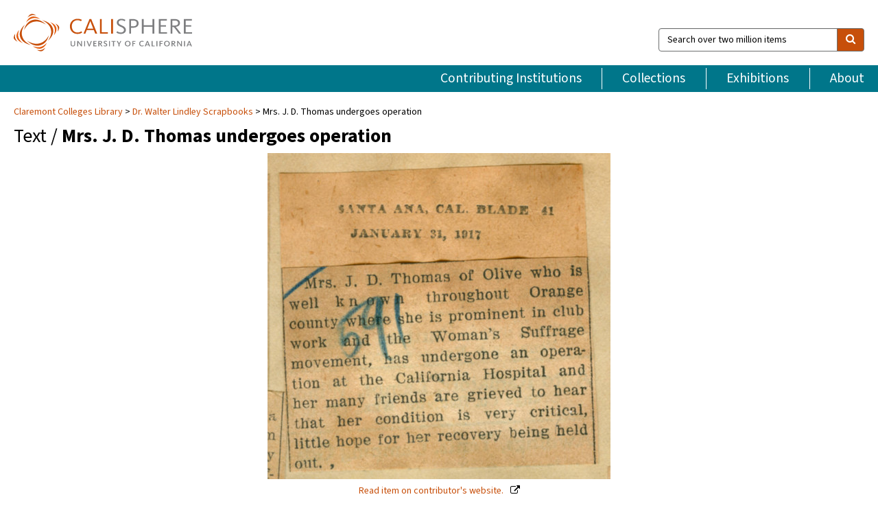

--- FILE ---
content_type: text/html; charset=UTF-8
request_url: https://calisphere.org/item/065890263598b53fa4f01885eba983cc/
body_size: 2419
content:
<!DOCTYPE html>
<html lang="en">
<head>
    <meta charset="utf-8">
    <meta name="viewport" content="width=device-width, initial-scale=1">
    <title></title>
    <style>
        body {
            font-family: "Arial";
        }
    </style>
    <script type="text/javascript">
    window.awsWafCookieDomainList = [];
    window.gokuProps = {
"key":"AQIDAHjcYu/GjX+QlghicBgQ/7bFaQZ+m5FKCMDnO+vTbNg96AF9ZO7knldUHP8/4v89DrtSAAAAfjB8BgkqhkiG9w0BBwagbzBtAgEAMGgGCSqGSIb3DQEHATAeBglghkgBZQMEAS4wEQQMdMda3UYhahVsCXvUAgEQgDuVdMhHcUEmAgLaAz3dl+bxRFCsbgw6H8Od+h9kjx73yBqg0YpijoxCxbxmsKvqxC3U9oY9araV+F5RKA==",
          "iv":"D549pAE5jQAABssg",
          "context":"EyHHmxLUuuHhokJX+FKslOC3OZYdFxstv8ioxOTc3IbqJ1QnugU7t9t0VXfJRHn4TcJ3aq/qlDFagsS6mrZtIspAbOSf8vBA3NNmNXVeIn3pneT9hF+lJfUleViOmwyKapOEKTSR6IgjpBmnMdCPlU0xIXTBE6L+vxxdb6F3n1dvreKlatAk+w7ayI7lNDb/yflEUvsz+Ru9AuK3jXmTzZOKD9gxqqqSavwmm91sDGf3V0n2Jp6PQsx/mo+aRLP27OGB4fkoVPGJcgSXfvPaZo36H6uPlnfuFcS05ahwyKGM3zpWY3kZ8CWOfT5HdWxl9JJlGaV2sxjKrUhUYjpKuPWjbM7ijSml0IT0xXGps0EqmeslkV5oyXbumnTcSKs7ouu5i/Ta16lx37X+LpFhgeruHkp8llJoAQdwT6KZYQc2t8VbQHeBbvI4bQruYtnp77f8OG3TZbUTGIpA2ikhzJxAqRvucAqFWtY3j1M79t2fKxv3fX2FdUlYcLS6k6n8ES90fxzv1dHHKN3OTVZNapcgZHagUBBGCrQgeu2ngD34WcJW/dd9LV/WmFunBymRvRvWieMqn9/jcSiBKfneHSYKqqsghuIL/2KX+T83XbOx7nhZ9x3+iJTPF6du3iHE+5H49dOo6o0iT3G3eT+HmosWKODH96Q75u7wesdosFDuvgB9ZlV5NMsfJjFAW3t465jhF3KT2ZZhwUNiAoQMH9dq5C5WCzjRkXYAT41jbLkH8ALkuhiByQ8Nr833iWnjW/OBkaqY3+PEBX9tJC23uxvuz93GKgLbFw=="
};
    </script>
    <script src="https://5ec2a1ad32dc.d0db0a30.us-east-2.token.awswaf.com/5ec2a1ad32dc/46ee5c03b714/dcb236b90520/challenge.js"></script>
</head>
<body>
    <div id="challenge-container"></div>
    <script type="text/javascript">
        AwsWafIntegration.saveReferrer();
        AwsWafIntegration.checkForceRefresh().then((forceRefresh) => {
            if (forceRefresh) {
                AwsWafIntegration.forceRefreshToken().then(() => {
                    window.location.reload(true);
                });
            } else {
                AwsWafIntegration.getToken().then(() => {
                    window.location.reload(true);
                });
            }
        });
    </script>
    <noscript>
        <h1>JavaScript is disabled</h1>
        In order to continue, we need to verify that you're not a robot.
        This requires JavaScript. Enable JavaScript and then reload the page.
    </noscript>
</body>
</html>

--- FILE ---
content_type: text/html; charset=utf-8
request_url: https://calisphere.org/item/065890263598b53fa4f01885eba983cc/
body_size: 8636
content:


<!doctype html>
<html lang="en" class="no-js no-jquery">
  <head>
    <meta property="fb:app_id" content="416629941766392" />
    <meta charset="utf-8">
    

  
<title>Mrs. J. D. Thomas undergoes operation — Calisphere</title>
    <!-- social media "cards" -->
    <!--  ↓ $('meta[property=og\\:type]) start marker for pjax hack -->
    <meta property="og:type" content="website" />
    <meta property="og:site_name" content="Calisphere"/>
    <meta name="google-site-verification" content="zswkUoo5r_a8EcfZAPG__mc9SyeH4gX4x3_cHsOwwmk" />
    <!--  ↕ stuff in the middle gets swapped out on `pjax:success` -->
    <meta name="twitter:card" content="summary_large_image" />
    <meta name="twitter:title" property="og:title" content="Mrs. J. D. Thomas undergoes operation" />
    <meta name="twitter:description" property="og:description" content="
      Article clipped from the 1917 January 31 edition of the Santa Ana Blade.
    " />
    
      <meta name="og:image" content="https://calisphere.org/crop/999x999/26585/c4d9d8ca3562d3a0b47b2d0eed8ba9b0" />
    
    <link rel="canonical" href="https://calisphere.org/item/065890263598b53fa4f01885eba983cc/" />
    
    <!--  ↓ $('meta[name=twitter\\:creator]') this should come last for pjax hack -->
    <meta name="twitter:creator" content="@calisphere" />



    <meta name="viewport" content="width=device-width, initial-scale=1.0, user-scalable=yes">
    <link rel="apple-touch-icon-precomposed" href="/favicon-152x152.png?v=2">
    <!-- Force favicon refresh per this stack overflow: http://stackoverflow.com/questions/2208933/how-do-i-force-a-favicon-refresh -->
    
    
      <link rel="stylesheet" href="/static_root/styles/vendor.fec1607d3047.css" />
      <link rel="stylesheet" href="/static_root/styles/main.2a3435242b4c.css" />
    
    
    
    
    
      <script></script>
    
    <script>
      //no-jquery class is now effectively a no-js class
      document.getElementsByTagName('html')[0].classList.remove('no-jquery');
    </script>
    




<!-- Matomo -->
<script>
  var _paq = window._paq = window._paq || [];
  /* tracker methods like "setCustomDimension" should be called before "trackPageView" */
  (function() {
    var u="//matomo.cdlib.org/";
    _paq.push(['setTrackerUrl', u+'matomo.php']);
    _paq.push(['setSiteId', '5']);
    var d=document, g=d.createElement('script'), s=d.getElementsByTagName('script')[0];
    g.async=true; g.src=u+'matomo.js'; s.parentNode.insertBefore(g,s);
  })();
</script>
<!-- End Matomo Code -->


  </head>
  <body>
    
    <div class="container-fluid">
      <a href="#js-pageContent" class="skipnav">Skip to main content</a>
      <header class="header">
        <button class="header__mobile-nav-button js-global-header__bars-icon" aria-label="navigation">
          <i class="fa fa-bars"></i>
        </button>
        <a class="header__logo js-global-header-logo" href="/">
          <img src="/static_root/images/logo-calisphere.3beaef457f80.svg" alt="Calisphere">
        </a>
        <button class="header__mobile-search-button js-global-header__search-icon" aria-label="search">
          <i class="fa fa-search"></i>
        </button>

        <div class="header__search mobile-nav__item js-global-header__search is-closed">
          <form class="global-search" role="search" id="js-searchForm" action="/search/" method="get">
            <label class="sr-only" for="header__search-field">Search over two million items</label>
            <div class="input-group">
              <input id="header__search-field" form="js-searchForm" name="q" value="" type="search" class="form-control global-search__field js-globalSearch" placeholder="Search over two million items">
              <span class="input-group-btn">
                <button class="btn btn-default global-search__button" type="submit" aria-label="search">
                  <span class="fa fa-search"></span>
                </button>
              </span>
            </div>
          </form>
        </div>
        <div class="header__nav js-global-header__mobile-links is-closed" aria-expanded="false">
          <nav class="header-nav mobile-nav" aria-label="main navigation">
            <ul>
              <li>
                <a href="/institutions/" data-pjax="js-pageContent">Contributing Institutions</a>
              </li>
              <li>
                <a href="/collections/" data-pjax="js-pageContent">Collections</a>
              </li>
              <li>
                <a href="/exhibitions/" data-pjax="js-pageContent">Exhibitions</a>
              </li>
              <li>
                <a href="/about/" data-pjax="js-pageContent">About</a>
              </li>
            </ul>
          </nav>
        </div>
      </header>
      <main id="js-pageContent">

<div id="js-itemContainer" class="obj__container" data-itemId="065890263598b53fa4f01885eba983cc">
  
    

<nav class="breadcrumb--style2" aria-label="breadcrumb navigation">
  <ul>
  
    <li>
      <a href="/institution/175/collections/" data-pjax="js-pageContent">
      
      Claremont Colleges Library
      </a>
    </li>
  

  
    <li>
      <a href="/collections/26585/" data-pjax="js-pageContent" class="js-relatedCollection">Dr. Walter Lindley Scrapbooks</a>
    </li>
  
    <li>Mrs. J. D. Thomas undergoes operation</li>
  </ul>
</nav>

<h1 class="obj__heading">
  
    Text
  
 / <strong>Mrs. J. D. Thomas undergoes operation</strong></h1>

<div id="js-objectViewport" data-item_id="065890263598b53fa4f01885eba983cc">

  <div class="obj-container__simple-image">

  
  <a class="obj__link"
    
      href="http://ccdl.claremont.edu/cdm/ref/collection/lsc/id/5246"
    
  >
  
    
      <div class="obj__icon-container">
        
          
          <img class="obj__simple-image" src="/clip/500x500/26585/c4d9d8ca3562d3a0b47b2d0eed8ba9b0" alt="Mrs. J. D. Thomas undergoes operation" width=1020 height=970 style="
            width:
              
                
                  500px
                
              ; 
            height: 
              
                auto
              ;">
          
        

        
          
        
      </div>
    
    
    <div class="obj__caption">
      
        
          Read item
        
         on contributor's website.
      
    </div>
    
  
  </a>
  

</div>


</div>



<div class="modal fade" id="citationModal" tabindex="-1" role="dialog" aria-labelledby="citationModalTitle">
  <div class="modal-dialog" role="document">
    <div class="modal-content">
      <div class="modal-header">
        <button type="button" class="close" data-dismiss="modal" aria-label="Close"><span aria-hidden="true">&times;</span></button>
        <h4 class="modal-title" id="citationModalTitle">Get Citation</h4>
        <p class="margin-bottom-0">We recommend you include the following information in your citation. Look below the item for additional data you may want to include.</p>
      </div>
      <div class="modal-body">
        <textarea class="citation__textarea" aria-label="Citation" onclick="this.focus();this.select()">
Title: Mrs. J. D. Thomas undergoes operation
Date: 1917-01-31
Collection: Dr. Walter Lindley Scrapbooks
Owning Institution: Claremont Colleges Library
Source: Calisphere
Date of access: January 25 2026 11:45
Permalink: https://calisphere.org/item/065890263598b53fa4f01885eba983cc/</textarea>
      </div>
      <div class="modal-footer">
        <button type="button" class="btn btn-default" data-dismiss="modal">Close</button>
      </div>
    </div>
  </div>
</div>

<div class="modal fade" id="contactOwnerModal" tabindex="-1" role="dialog" aria-labelledby="contactOwnerModalTitle">
  <div class="modal-dialog" role="document">
    <div class="modal-content">
      <div class="modal-header">
        <button type="button" class="close" data-dismiss="modal" aria-label="Close"><span aria-hidden="true">&times;</span></button>
        <h4 class="modal-title" id="contactOwnerModalTitle">Contact Owning Institution</h4>
        <p class="margin-bottom-0">All fields are required.</p>
      </div>
      <form id="js-contactOwner" action="/contactOwner/" method="get">
        <div id="js-contactOwnerForm">
          <div class="modal-body">
            <div class="container-fluid">
              <div class="row">
                <div class="col-md-6">
                  <div class="contact-owner__form-col1">
                    <div class="well well-sm">
                      
                      Claremont Colleges Library<br/>
                      specialcollections@claremont.edu<br/>
                      (909) 607‑3977<br/>
                      
                        <a href="https://library.claremont.edu/scl/" target="_blank">https://library.claremont.edu/scl/</a>
                      
                    </div>
                    <div class="form-group">
                      <label class="control-label" for="contactOwner-name">Name:</label>
                      <input type="text" class="form-control" id="contactOwner-name" placeholder="Your full name" form="js-contactOwner" name="name">
                    </div>
                    <div class="form-group">
                      <label class="control-label" for="contactOwner-email">Email:</label>
                      <input type="email" class="form-control" id="contactOwner-email" placeholder="Your email" form="js-contactOwner" name="email">
                    </div>
                    <div class="form-group">
                      <label class="control-label has-feedback" for="contactOwner-verifyEmail">Verify Email:</label>
                      <input type="email" class="form-control" id="contactOwner-verifyEmail" placeholder="Verify your email">
                    </div>
                    <div class="form-group">
                      <label class="control-label" for="contactOwner-demographic">How would you best describe yourself?</label>
                      <select id="contactOwner-demographic" class="form-control" form="js-contactOwner" name="demographic">
                        <option value="teacher">K-12 teacher or librarian</option>
                        <option value="student">K-12 student</option>
                        <option value="college">College student</option>
                        <option value="gradstudent">Graduate student</option>
                        <option value="faculty">Faculty or Academic Researcher</option>
                        <option value="archivist">Archivist or Librarian</option>
                        <option value="genealogist">Genealogist or family researcher</option>
                        <option value="other">Other, please specify</option>
                      </select>
                    </div>
                    <div class="form-group">
                      <label class="sr-only" for="contactOwner-specifiedDemographic">If "Other," please specify</label>
                      <input type="text" class="form-control" id="contactOwner-specifiedDemographic" placeholder='If "Other," please specify' form="js-contactOwner" name="demographic-specification" disabled>
                    </div>
                  </div>
                </div>
                <div class="col-md-6 contact-owner__form-border">
                  <div class="contact-owner__form-col2">
                    <div class="well well-sm">Every item on Calisphere has been contributed to the site by a California institution. The institution can answer questions about this item, assit you with obtaining a hi-res copy, and gather additional information you may have about it. If you are experiencing technical issues, we'd request that you contact Calisphere directly.</div>
                    <div class="form-group">
                      <div class="form-group">
                        <label class="control-label" for="contactOwner-requestReason">Nature of Request</label>
                        <select id="contactOwner-requestReason" class="form-control" form="js-contactOwner" name="request_reason">
                          <option selected>Request high-resolution copy of item</option>
                          <option>Ask a copyright question</option>
                          <option>Get more information</option>
                          <option>Report an error</option>
                          <option>Leave a comment</option>
                        </select>
                      </div>
                      <div class="form-group">
                        <label class="control-label" >Subject:</label>
                        <p class="form-control-static">RE: Calisphere: <span class="js-requestReason">Request high-resolution copy of item</span> for Mrs. J. D. Thomas undergoes operation</p>
                      </div>
                      <div class="form-group">
                        <label class="control-label" for="contactOwner-message">Message</label>
                        <textarea id="contactOwner-message" class="form-control contact-owner__form-textarea" form="js-contactOwner" name="message"></textarea>
                      </div>
                    </div>
                  </div>
                </div>
              </div>
            </div>
          </div>
          <div class="modal-footer">
            <div class="float-left">
              <input type="checkbox" id="contactOwner-copySelf" form="js-contactOwner" name="copySelf">
              <label for="contactOwner-copySelf">Check to send a copy of this message to your email.</label>
            </div>
            <div class="float-right">
              <button type="button" class="btn btn-default" data-dismiss="modal">Cancel</button>
              <button id="contactOwner-submit" type="submit" class="btn btn-calisphere" form="js-contactOwner">Submit</button>
            </div>
          </div>
        </div>
      </form>
    </div>
  </div>
</div>





<div class="obj-buttons">

  <div class="obj-button">
    <a class="btn btn-xs obj-buttons__citation" href="javascript: void(0)" data-toggle="modal" data-target="#citationModal">Get Citation</a>
  </div>

  <div class="obj-buttons__contact-text">
    <span>Have a question about this item? </span>
  </div>

  <div class="obj-button__contact-owner">
    <a class="btn btn-xs button__contact-owner" 
      href="/institution/175/collections/"
      data-pjax="js-pageContent"
      >
      <span class="fa fa-envelope"></span>
      Contact Owner
    </a>
  </div>

  

  
</div>


<h2 class="meta-heading">
  
    Item information.
    
    <a class="meta-heading__preview-link" href="http://ccdl.claremont.edu/cdm/ref/collection/lsc/id/5246">
      View source record on contributor's website.
    </a>
    
  
</h2>

<div class="row">
  <div class="col-md-8">
    
      <div class="meta-block" itemscope itemtype="https://schema.org/CreativeWork">

  <dl class="meta-block__list">
    <!-- Indexed At: 2024-07-11T16:19:42.442847 -->
    <!-- Page: unknown -->
    <!-- Version Path: initial -->
    <dt class="meta-block__type">Title</dt>
    <dd class="meta-block__defin" itemprop="name">Mrs. J. D. Thomas undergoes operation<br/> </dd>

    
      <dt class="meta-block__type">Alternative Title</dt>
      <dd class="meta-block__defin">California Hospital, Volume VI <br> Series 2: California Hospital <br> </dd>
    

    
      <dt class="meta-block__type">Creator</dt>
      <dd class="meta-block__defin" itemprop="creator">Santa Ana Blade <br> </dd>
    

    

    
      <dt class="meta-block__type">Date Created and/or Issued</dt>
      <dd class="meta-block__defin" itemprop="dateCreated">1917-01-31 <br> </dd>
    

    
      <dt class="meta-block__type">Publication Information</dt>
      <dd class="meta-block__defin">Honnold Mudd Library. Special Collections <br> </dd>
    

    
      <dt class="meta-block__type">Contributing Institution</dt>
      <dd class="meta-block__defin" itemprop="provider">
        
          <a
            href="/institution/175/collections/"
            data-pjax="js-pageContent"
            data-ga-code="UA-60555116-2"
            data-ga-dim2="honnold-mudd-library-claremont-colleges"
          >
          
          Claremont Colleges Library</a> <br>
        
      </dd>
    

    
      <dt class="meta-block__type">Collection</dt>
      <dd class="meta-block__defin" itemprop="isPartOf">
        <a
          href="/collections/26585/"
          data-pjax="js-pageContent"
          class="js-relatedCollection"
          data-ga-dim1="lscdr-walter-lindley-scrapbooks-the-lindley-scrapbook"
          data-ga-dim4="OAI"
        >Dr. Walter Lindley Scrapbooks</a> <br> </dd>
    

    
      <dt class="meta-block__type">Rights Information</dt>
      <dd class="meta-block__defin">
      
        For more information on copyright or permissions for this image, please contact Honnold Mudd Library Special Collections at <a href="https://library.claremont.edu/scl/" rel="nofollow">https://library.claremont.edu/scl/</a> <br>
      
      
    

    

    

    <!-- rights date is not currently multivalued -->
    

    
			<dt class="meta-block__type">Description</dt>
			<dd class="meta-block__defin" itemprop="description">Article clipped from the 1917 January 31 edition of the Santa Ana Blade. <br> </dd>
		

    
			<dt class="meta-block__type">Type</dt>
			<dd class="meta-block__defin">text <br> </dd>
		

    
			<dt class="meta-block__type">Format</dt>
			<dd class="meta-block__defin">image/jp2 <br> </dd>
		

    

    

    
			<dt class="meta-block__type">Identifier</dt>
			<dd class="meta-block__defin">lsc00012_0034_0002.tif <br> <a href="http://ccdl.claremont.edu/cdm/ref/collection/lsc/id/5246" rel="nofollow">http://ccdl.claremont.edu/cdm/ref/collection/lsc/id/5246</a> <br> </dd>
		

    
			<dt class="meta-block__type">Language</dt>
			<dd class="meta-block__defin" itemprop="inLanguage">English <br> </dd>
		

    
      <dt class="meta-block__type">Subject</dt>
			<dd class="meta-block__defin" itemprop="about">Patients <br> Hospitals <br> Surgery <br> California Hospital <br> </dd>
		

    

    

    
			<dt class="meta-block__type">Source</dt>
			<dd class="meta-block__defin">Dr. Walter Lindley Scrapbooks, California Hospital, Volume VI, box 8, page 34 <br> </dd>
		

    
      <dt class="meta-block__type">Relation</dt>
      <dd class="meta-block__defin">
        
          Dr. Walter Lindley Scrapbooks - <a href="https://ccdl.claremont.edu/digital/collection/lsc" rel="nofollow">https://ccdl.claremont.edu/digital/collection/lsc</a>
        
      <br/></dd>
    

    

    

    

  </dl>

</div>

    
  </div>
  <div class="col-md-4">
    <div class="meta-sidebar">
      <div class="meta-sidebar__block">
        <h3>About the collections in Calisphere</h3>
        <p>Learn more about the collections in Calisphere. View our <a href="/overview/" data-pjax="js-pageContent">statement on digital primary resources</a>.</p>
      </div>
      <div class="meta-sidebar__block">
        <h3>Copyright, permissions, and use</h3>
        <p>If you're wondering about permissions and what you can do with this item, a good starting point is the "rights information" on this page. See our <a href="/terms/" data-pjax="js-pageContent">terms of use</a> for more tips.</p>
      </div>
      <div class="meta-sidebar__block">
        <h3>Share your story</h3>
        <p>Has Calisphere helped you advance your research, complete a project, or find something meaningful? We'd love to hear about it; please <a href="/contact/" data-pjax="js-pageContent">send us a message</a>.</p>
      </div>
    </div>
  </div>
</div>



  
</div>

<h2>Explore related content on Calisphere:</h2>

<div id="js-relatedExhibitions"></div>

<div id="js-carouselContainer" class="carousel__container">
  


  
    <div class="carousel__search-results" data-set="mlt-set">
      <strong>Similar items</strong> on Calisphere
    </div>
  

  
    &nbsp;
  

  

  <div class="carousel" id="js-carousel" data-carousel_start="" data-numFound="25">
    

  
  <div class="js-carousel_item carousel__item">
    <a class="carousel__link js-item-link" href="/item/065890263598b53fa4f01885eba983cc/" data-item_id="065890263598b53fa4f01885eba983cc" data-item_number="">
      <div class="thumbnail__container">
        
          <img
          data-lazy="/crop/120x120/26585/c4d9d8ca3562d3a0b47b2d0eed8ba9b0"
          
          class="carousel__image"
          
          alt="Mrs. J. D. Thomas undergoes operation"
          >

          

        
      </div>
      <div class="carousel__thumbnail-caption">: Mrs. J. D. Thomas undergoes operation
      </div>
    </a>
  </div>
  
  <div class="js-carousel_item carousel__item">
    <a class="carousel__link js-item-link" href="/item/a70e8488006dd2d84df02641a7dd544f/" data-item_id="a70e8488006dd2d84df02641a7dd544f" data-item_number="">
      <div class="thumbnail__container">
        
          <img
          data-lazy="/crop/120x120/26585/7b52ea04aaf69f917e6a381c7572aa7d"
          
          class="carousel__image"
          
          alt="Del Rosa girl marries man while he is near death"
          >

          

        
      </div>
      <div class="carousel__thumbnail-caption">: Del Rosa girl marries man while he is near death
      </div>
    </a>
  </div>
  
  <div class="js-carousel_item carousel__item">
    <a class="carousel__link js-item-link" href="/item/a7107fa419edf76a530f403416bf0066/" data-item_id="a7107fa419edf76a530f403416bf0066" data-item_number="">
      <div class="thumbnail__container">
        
          <img
          data-lazy="/crop/120x120/26585/664df56e4556a90547b5690a42dcc7ad"
          
          class="carousel__image"
          
          alt="Mrs. John R. Elliott hospitalized"
          >

          

        
      </div>
      <div class="carousel__thumbnail-caption">: Mrs. John R. Elliott hospitalized
      </div>
    </a>
  </div>
  
  <div class="js-carousel_item carousel__item">
    <a class="carousel__link js-item-link" href="/item/a771efc587cc1255d5b0def960236894/" data-item_id="a771efc587cc1255d5b0def960236894" data-item_number="">
      <div class="thumbnail__container">
        
          <img
          data-lazy="/crop/120x120/26585/c54a6f1e4ffab0f45c2b07b7f3bdc53f"
          
          class="carousel__image"
          
          alt="Mrs. W. J. Nichols hospitalized"
          >

          

        
      </div>
      <div class="carousel__thumbnail-caption">: Mrs. W. J. Nichols hospitalized
      </div>
    </a>
  </div>
  
  <div class="js-carousel_item carousel__item">
    <a class="carousel__link js-item-link" href="/item/a7e1f165939a719e6e877ff879fdfa88/" data-item_id="a7e1f165939a719e6e877ff879fdfa88" data-item_number="">
      <div class="thumbnail__container">
        
          <img
          data-lazy="/crop/120x120/26585/1c1cb2f0a1e4a2bf8d63b4ec9adbc54d"
          
          class="carousel__image"
          
          alt="Herbert Farrar undergoes surgery"
          >

          

        
      </div>
      <div class="carousel__thumbnail-caption">: Herbert Farrar undergoes surgery
      </div>
    </a>
  </div>
  
  <div class="js-carousel_item carousel__item">
    <a class="carousel__link js-item-link" href="/item/a89cdfd36cd306a00e68ebf7e98db23a/" data-item_id="a89cdfd36cd306a00e68ebf7e98db23a" data-item_number="">
      <div class="thumbnail__container">
        
          <img
          data-lazy="/crop/120x120/26585/ef4055a350aa3ae8fde5ebc6b7644406"
          
          class="carousel__image"
          
          alt="Mrs. D. S. Newcomer recovering"
          >

          

        
      </div>
      <div class="carousel__thumbnail-caption">: Mrs. D. S. Newcomer recovering
      </div>
    </a>
  </div>
  
  <div class="js-carousel_item carousel__item">
    <a class="carousel__link js-item-link" href="/item/a953d8df95850d5a9ad79a74992721ca/" data-item_id="a953d8df95850d5a9ad79a74992721ca" data-item_number="">
      <div class="thumbnail__container">
        
          <img
          data-lazy="/crop/120x120/26585/52a8fb8d855eaac9a204183bb9a68c9e"
          
          class="carousel__image"
          
          alt="Mrs. W. H. Beymer recovering"
          >

          

        
      </div>
      <div class="carousel__thumbnail-caption">: Mrs. W. H. Beymer recovering
      </div>
    </a>
  </div>
  
  <div class="js-carousel_item carousel__item">
    <a class="carousel__link js-item-link" href="/item/a9b4fe3f9b8b0e12bb9c2c66f9af4931/" data-item_id="a9b4fe3f9b8b0e12bb9c2c66f9af4931" data-item_number="">
      <div class="thumbnail__container">
        
          <img
          data-lazy="/crop/120x120/26585/eaee1882355565232b93726206f49e98"
          
          class="carousel__image"
          
          alt="G. T. Nicholson, railroad official, seriously ill"
          >

          

        
      </div>
      <div class="carousel__thumbnail-caption">: G. T. Nicholson, railroad official, seriously ill
      </div>
    </a>
  </div>
  
  <div class="js-carousel_item carousel__item">
    <a class="carousel__link js-item-link" href="/item/a9d1bb719228d90253fc89fda8c42235/" data-item_id="a9d1bb719228d90253fc89fda8c42235" data-item_number="">
      <div class="thumbnail__container">
        
          <img
          data-lazy="/crop/120x120/26585/1a28d0a4f18c76e2bad7d84e4c346e07"
          
          class="carousel__image"
          
          alt="Judge C. J. Elliott recovering"
          >

          

        
      </div>
      <div class="carousel__thumbnail-caption">: Judge C. J. Elliott recovering
      </div>
    </a>
  </div>
  
  <div class="js-carousel_item carousel__item">
    <a class="carousel__link js-item-link" href="/item/aa1e665b4a23d9d5579337866827792e/" data-item_id="aa1e665b4a23d9d5579337866827792e" data-item_number="">
      <div class="thumbnail__container">
        
          <img
          data-lazy="/crop/120x120/26585/165e9ce1c48706815e9ae7f3b7c8dc2a"
          
          class="carousel__image"
          
          alt="Carl Packard hospitalized"
          >

          

        
      </div>
      <div class="carousel__thumbnail-caption">: Carl Packard hospitalized
      </div>
    </a>
  </div>
  
  <div class="js-carousel_item carousel__item">
    <a class="carousel__link js-item-link" href="/item/aada50653bd22880cd07ebf4d0305b50/" data-item_id="aada50653bd22880cd07ebf4d0305b50" data-item_number="">
      <div class="thumbnail__container">
        
          <img
          data-lazy="/crop/120x120/26585/6773e82ae853c83c60e8515ab350035e"
          
          class="carousel__image"
          
          alt="F. R. Sykes hospitalized"
          >

          

        
      </div>
      <div class="carousel__thumbnail-caption">: F. R. Sykes hospitalized
      </div>
    </a>
  </div>
  
  <div class="js-carousel_item carousel__item">
    <a class="carousel__link js-item-link" href="/item/ab0befeb62e5d118f71d1ee336482275/" data-item_id="ab0befeb62e5d118f71d1ee336482275" data-item_number="">
      <div class="thumbnail__container">
        
          <img
          data-lazy="/crop/120x120/26585/f333e11382e7996698d8914e302abb6b"
          
          class="carousel__image"
          
          alt="Death of W. O. Willits"
          >

          

        
      </div>
      <div class="carousel__thumbnail-caption">: Death of W. O. Willits
      </div>
    </a>
  </div>
  
  <div class="js-carousel_item carousel__item">
    <a class="carousel__link js-item-link" href="/item/ab354027cbcaa238f2c73fb0ded5d3ab/" data-item_id="ab354027cbcaa238f2c73fb0ded5d3ab" data-item_number="">
      <div class="thumbnail__container">
        
          <img
          data-lazy="/crop/120x120/26585/bba4adbf73d77f9d424c1b71e778afc6"
          
          class="carousel__image"
          
          alt="Young Carlson lies very ill"
          >

          

        
      </div>
      <div class="carousel__thumbnail-caption">: Young Carlson lies very ill
      </div>
    </a>
  </div>
  
  <div class="js-carousel_item carousel__item">
    <a class="carousel__link js-item-link" href="/item/ac5d577ce8e352ba525feae349e7e5f1/" data-item_id="ac5d577ce8e352ba525feae349e7e5f1" data-item_number="">
      <div class="thumbnail__container">
        
          <img
          data-lazy="/crop/120x120/26585/e56df0f71e2667bbdb3a562205b9e8f7"
          
          class="carousel__image"
          
          alt="Elmer Boeseke is suddenly stricken"
          >

          

        
      </div>
      <div class="carousel__thumbnail-caption">: Elmer Boeseke is suddenly stricken
      </div>
    </a>
  </div>
  
  <div class="js-carousel_item carousel__item">
    <a class="carousel__link js-item-link" href="/item/ac7a4631aea24c577af4171468c244fd/" data-item_id="ac7a4631aea24c577af4171468c244fd" data-item_number="">
      <div class="thumbnail__container">
        
          <img
          data-lazy="/crop/120x120/26585/d6543ae21a7f5374bc7ea4fad59a6644"
          
          class="carousel__image"
          
          alt="Mrs. Vern Barger hospitalized"
          >

          

        
      </div>
      <div class="carousel__thumbnail-caption">: Mrs. Vern Barger hospitalized
      </div>
    </a>
  </div>
  
  <div class="js-carousel_item carousel__item">
    <a class="carousel__link js-item-link" href="/item/aced625a8ad757966746cf5748285ec8/" data-item_id="aced625a8ad757966746cf5748285ec8" data-item_number="">
      <div class="thumbnail__container">
        
          <img
          data-lazy="/crop/120x120/26585/c01907517ffddeb2f3db71c0e405cba8"
          
          class="carousel__image"
          
          alt="Marries man as he goes under knife following accident"
          >

          

        
      </div>
      <div class="carousel__thumbnail-caption">: Marries man as he goes under knife following accident
      </div>
    </a>
  </div>
  
  <div class="js-carousel_item carousel__item">
    <a class="carousel__link js-item-link" href="/item/ad401444f72a478654d46c53e7e7b929/" data-item_id="ad401444f72a478654d46c53e7e7b929" data-item_number="">
      <div class="thumbnail__container">
        
          <img
          data-lazy="/crop/120x120/26585/f49d8f8ee3a113211842c54104fcd8d6"
          
          class="carousel__image"
          
          alt="Mrs. S. L. McKinney hospitalized"
          >

          

        
      </div>
      <div class="carousel__thumbnail-caption">: Mrs. S. L. McKinney hospitalized
      </div>
    </a>
  </div>
  
  <div class="js-carousel_item carousel__item">
    <a class="carousel__link js-item-link" href="/item/ae00104337cbc176c131d6cf45da3087/" data-item_id="ae00104337cbc176c131d6cf45da3087" data-item_number="">
      <div class="thumbnail__container">
        
          <img
          data-lazy="/crop/120x120/26585/f17f8b6f4581b53ac769bd376e9bcfe9"
          
          class="carousel__image"
          
          alt="Soldier boy welcomed"
          >

          

        
      </div>
      <div class="carousel__thumbnail-caption">: Soldier boy welcomed
      </div>
    </a>
  </div>
  
  <div class="js-carousel_item carousel__item">
    <a class="carousel__link js-item-link" href="/item/aeabd5d33b393d439348496c281062a2/" data-item_id="aeabd5d33b393d439348496c281062a2" data-item_number="">
      <div class="thumbnail__container">
        
          <img
          data-lazy="/crop/120x120/26585/257243fbf900f139df057296a52f7bb6"
          
          class="carousel__image"
          
          alt="F. R. Sykes recovering"
          >

          

        
      </div>
      <div class="carousel__thumbnail-caption">: F. R. Sykes recovering
      </div>
    </a>
  </div>
  
  <div class="js-carousel_item carousel__item">
    <a class="carousel__link js-item-link" href="/item/aecdd3b59272acc152a7b25ce186ab23/" data-item_id="aecdd3b59272acc152a7b25ce186ab23" data-item_number="">
      <div class="thumbnail__container">
        
          <img
          data-lazy="/crop/120x120/26585/eace4fd5ef3af222271784aa52ada666"
          
          class="carousel__image"
          
          alt="Dies after operation"
          >

          

        
      </div>
      <div class="carousel__thumbnail-caption">: Dies after operation
      </div>
    </a>
  </div>
  
  <div class="js-carousel_item carousel__item">
    <a class="carousel__link js-item-link" href="/item/af77837d9e16d6eb2a18fd0bfee33bbe/" data-item_id="af77837d9e16d6eb2a18fd0bfee33bbe" data-item_number="">
      <div class="thumbnail__container">
        
          <img
          data-lazy="/crop/120x120/26585/c402d4e2050c445d4ae3eef5f39265ab"
          
          class="carousel__image"
          
          alt="Mrs. M. Shelton hospitalized"
          >

          

        
      </div>
      <div class="carousel__thumbnail-caption">: Mrs. M. Shelton hospitalized
      </div>
    </a>
  </div>
  
  <div class="js-carousel_item carousel__item">
    <a class="carousel__link js-item-link" href="/item/89a4652508da695bf0f2ec5e7391300c/" data-item_id="89a4652508da695bf0f2ec5e7391300c" data-item_number="">
      <div class="thumbnail__container">
        
          <img
          data-lazy="/crop/120x120/26585/3dafc9487570970c3da7e6968fe89e73"
          
          class="carousel__image"
          
          alt="Ruby Hooper recovering"
          >

          

        
      </div>
      <div class="carousel__thumbnail-caption">: Ruby Hooper recovering
      </div>
    </a>
  </div>
  
  <div class="js-carousel_item carousel__item">
    <a class="carousel__link js-item-link" href="/item/89c7f57d58aa642c6b1722d0af8134ef/" data-item_id="89c7f57d58aa642c6b1722d0af8134ef" data-item_number="">
      <div class="thumbnail__container">
        
          <img
          data-lazy="/crop/120x120/26585/7eee7e6d65863742b3aac6bd9c91b593"
          
          class="carousel__image"
          
          alt="W. G. Bowman returns home"
          >

          

        
      </div>
      <div class="carousel__thumbnail-caption">: W. G. Bowman returns home
      </div>
    </a>
  </div>
  
  <div class="js-carousel_item carousel__item">
    <a class="carousel__link js-item-link" href="/item/8a2bbf74250be5ac1a75310d99ddfe5a/" data-item_id="8a2bbf74250be5ac1a75310d99ddfe5a" data-item_number="">
      <div class="thumbnail__container">
        
          <img
          data-lazy="/crop/120x120/26585/3be3ea5cb3bc7db7b258ebbd8bef84e5"
          
          class="carousel__image"
          
          alt="Mrs. George Little is operated upon"
          >

          

        
      </div>
      <div class="carousel__thumbnail-caption">: Mrs. George Little is operated upon
      </div>
    </a>
  </div>
  
  <div class="js-carousel_item carousel__item">
    <a class="carousel__link js-item-link" href="/item/8a43894490a23b8ebd21800810560f44/" data-item_id="8a43894490a23b8ebd21800810560f44" data-item_number="">
      <div class="thumbnail__container">
        
          <img
          data-lazy="/crop/120x120/26585/ff7c9deeb0c4dec1f953bc68697654bc"
          
          class="carousel__image"
          
          alt="I. L. Collins hospitalized"
          >

          

        
      </div>
      <div class="carousel__thumbnail-caption">: I. L. Collins hospitalized
      </div>
    </a>
  </div>
  

  </div>

</div>

<div class="related-coll__item-wrapper">
  <div class="related-coll--search-results-page" id="js-relatedCollections">
    


<div class="related-coll" id="related-coll">
  <div class="related-coll__title">
    <!-- if we're on an item page -->
    
      <!-- if we've explicitly selected a single collection from the facet sidebar -->
      
        <strong>Collections</strong> containing your search results (1 found)
      
    
  </div>
  <div class="related-coll__lockup-container">
  
    <div class="col-xs-12 col-sm-4" role="group" aria-labelledby="label-dr-walter-lindley-scrapbooks">
      <a class="related-coll__link js-relatedCollection" href="/collections/26585/" data-pjax="js-pageContent">
        <div class="related-coll__container">
          <div class="col-xs-12 col-sm-12">

            
            
            
            <div class="related-coll__thumbnail-container1">
              
                <img
                src="/crop/300x300/26585/c4d9d8ca3562d3a0b47b2d0eed8ba9b0"
                class="thumbnail__image"
                alt="">

                

              
            </div>
            
            
            
            <div class="related-coll__thumbnail-container2">
              
                <img
                src="/crop/300x300/26585/32f57ae4d062aacd2f068c689c5ef15c"
                class="thumbnail__image"
                alt="">

                

              
            </div>
            
            
            
            <div class="related-coll__thumbnail-container3">
              
                <img
                src="/crop/300x300/26585/98c2b0eb419e18b593c0303a41dfa504"
                class="thumbnail__image"
                alt="">

                

              
            </div>
            
            
            
            
            
          </div>
          <div class="col-xs-12 col-sm-12 related-coll__caption" id="label-dr-walter-lindley-scrapbooks">
            <p>Dr. Walter Lindley Scrapbooks</p>
            <p>Institution: Claremont Colleges Library</p>
          </div>
        </div>
      </a>
    </div>
  

  

  
  </div>

</div>

  </div>
</div>
<!--
  header returned from solr; for debugging
  
  -->
</main>
      
<footer class="footer">
  <a class="footer__logo js-global-header-logo" href="/">
    <img src="/static_root/images/logo-calisphere.3beaef457f80.svg" alt="Calisphere">
  </a>

  <div class="footer__search mobile-nav__item">
    <form class="global-search" role="search" id="js-footerSearch" action="/search/" method="get">
      <label for="footer__search-field" class="global-search__label">Search over two million items</label>
      <div class="input-group">
        <input id="footer__search-field" form="js-footerSearch" name="q" value="" type="search" class="form-control global-search__field js-globalSearch">
        <span class="input-group-btn">
          <button class="btn btn-default global-search__button" type="submit" aria-label="search"><span class="fa fa-search"></span>
          </button>
        </span>
      </div>
    </form>
  </div>

  <div class="footer__nav">
    <nav class="footer-nav mobile-nav" aria-label="footer navigation">
      <ul>
        <li>
          <a href="/" data-pjax="js-pageContent">
            Home
          </a>
        </li>
        <li>
          <a href="/about/" data-pjax="js-pageContent">
            About Calisphere
          </a>
        </li>
        <li>
          <a href="/institutions/" data-pjax="js-pageContent">
            Contributing Institutions
          </a>
        </li>
        <li>
          <a href="/collections/" data-pjax="js-pageContent">
            Collections
          </a>
        </li>
        <li>
          <a href="/exhibitions/" data-pjax="js-pageContent">
            Exhibitions
          </a>
        </li>
        <li>
          <a href="/help/" data-pjax="js-pageContent">
            FAQs
          </a>
        </li>
        <li>
          <a href="/terms/" data-pjax="js-pageContent">
            Terms of Use
          </a>
        </li>
        <li>
          <a href="/privacy/" data-pjax="js-pageContent">
            Privacy Statement
          </a>
        </li>
        <li>
          <a href="https://cdlib.org/about/policies-and-guidelines/accessibility/">Accessibility</a>
        </li>
        <li>
          <a href="/contact/" data-pjax="js-pageContent">
            Contact Us
          </a>
        </li>
      </ul>
    </nav>
  </div>

  <div class="footer__copyright">
    Calisphere is a service of the <a href="https://libraries.universityofcalifornia.edu/">UC Libraries</a>,<br> powered by the <a href="https://cdlib.org/">California Digital Library</a>.
  </div>
  <div class="footer__social-icons" role="group" aria-labelledby="footer-connect-label">
    <span id="footer-connect-label">Connect with us:</span>
    <a class="footer__twitter-icon"
       href="https://twitter.com/calisphere"
       aria-label="Calisphere on Twitter"><span class="fa fa-twitter-square"></span>
    </a>
    <a class="footer__facebook-icon"
       href="https://www.facebook.com/calisphere"
       aria-label="Calisphere on Facebook"><span class="fa fa-facebook-square"></span>
    </a>
  </div>
</footer>

    </div>

    
    
      <script src="/static_root/scripts/vendor.740415ea1c91.js"></script>
      <script src="/static_root/scripts/vendor/modernizr.a70e209a2b26.js"></script>
    

    <script src="/static_root/scripts/calisphere.4af31f4c8753.js"></script>

    
    
  </body>
</html>


--- FILE ---
content_type: text/html; charset=utf-8
request_url: https://calisphere.org/carousel/?itemId=065890263598b53fa4f01885eba983cc&rows=24&start=0&init=true
body_size: 2350
content:



  
    <div class="carousel__search-results" data-set="mlt-set">
      <strong>Similar items</strong> on Calisphere
    </div>
  

  
    &nbsp;
  

  

  <div class="carousel" id="js-carousel" data-carousel_start="0" data-numFound="25">
    

  
  <div class="js-carousel_item carousel__item--selected">
    <a class="carousel__link js-item-link" href="/item/065890263598b53fa4f01885eba983cc/" data-item_id="065890263598b53fa4f01885eba983cc" data-item_number="0">
      <div class="thumbnail__container">
        
          <img
          data-lazy="/crop/120x120/26585/c4d9d8ca3562d3a0b47b2d0eed8ba9b0"
          
          class="carousel__image--selected"
          
          alt="Mrs. J. D. Thomas undergoes operation"
          >

          

        
      </div>
      <div class="carousel__thumbnail-caption">0: Mrs. J. D. Thomas undergoes operation
      </div>
    </a>
  </div>
  
  <div class="js-carousel_item carousel__item">
    <a class="carousel__link js-item-link" href="/item/a70e8488006dd2d84df02641a7dd544f/" data-item_id="a70e8488006dd2d84df02641a7dd544f" data-item_number="1">
      <div class="thumbnail__container">
        
          <img
          data-lazy="/crop/120x120/26585/7b52ea04aaf69f917e6a381c7572aa7d"
          
          class="carousel__image"
          
          alt="Del Rosa girl marries man while he is near death"
          >

          

        
      </div>
      <div class="carousel__thumbnail-caption">1: Del Rosa girl marries man while he is near death
      </div>
    </a>
  </div>
  
  <div class="js-carousel_item carousel__item">
    <a class="carousel__link js-item-link" href="/item/a7107fa419edf76a530f403416bf0066/" data-item_id="a7107fa419edf76a530f403416bf0066" data-item_number="2">
      <div class="thumbnail__container">
        
          <img
          data-lazy="/crop/120x120/26585/664df56e4556a90547b5690a42dcc7ad"
          
          class="carousel__image"
          
          alt="Mrs. John R. Elliott hospitalized"
          >

          

        
      </div>
      <div class="carousel__thumbnail-caption">2: Mrs. John R. Elliott hospitalized
      </div>
    </a>
  </div>
  
  <div class="js-carousel_item carousel__item">
    <a class="carousel__link js-item-link" href="/item/a771efc587cc1255d5b0def960236894/" data-item_id="a771efc587cc1255d5b0def960236894" data-item_number="3">
      <div class="thumbnail__container">
        
          <img
          data-lazy="/crop/120x120/26585/c54a6f1e4ffab0f45c2b07b7f3bdc53f"
          
          class="carousel__image"
          
          alt="Mrs. W. J. Nichols hospitalized"
          >

          

        
      </div>
      <div class="carousel__thumbnail-caption">3: Mrs. W. J. Nichols hospitalized
      </div>
    </a>
  </div>
  
  <div class="js-carousel_item carousel__item">
    <a class="carousel__link js-item-link" href="/item/a7e1f165939a719e6e877ff879fdfa88/" data-item_id="a7e1f165939a719e6e877ff879fdfa88" data-item_number="4">
      <div class="thumbnail__container">
        
          <img
          data-lazy="/crop/120x120/26585/1c1cb2f0a1e4a2bf8d63b4ec9adbc54d"
          
          class="carousel__image"
          
          alt="Herbert Farrar undergoes surgery"
          >

          

        
      </div>
      <div class="carousel__thumbnail-caption">4: Herbert Farrar undergoes surgery
      </div>
    </a>
  </div>
  
  <div class="js-carousel_item carousel__item">
    <a class="carousel__link js-item-link" href="/item/a89cdfd36cd306a00e68ebf7e98db23a/" data-item_id="a89cdfd36cd306a00e68ebf7e98db23a" data-item_number="5">
      <div class="thumbnail__container">
        
          <img
          data-lazy="/crop/120x120/26585/ef4055a350aa3ae8fde5ebc6b7644406"
          
          class="carousel__image"
          
          alt="Mrs. D. S. Newcomer recovering"
          >

          

        
      </div>
      <div class="carousel__thumbnail-caption">5: Mrs. D. S. Newcomer recovering
      </div>
    </a>
  </div>
  
  <div class="js-carousel_item carousel__item">
    <a class="carousel__link js-item-link" href="/item/a953d8df95850d5a9ad79a74992721ca/" data-item_id="a953d8df95850d5a9ad79a74992721ca" data-item_number="6">
      <div class="thumbnail__container">
        
          <img
          data-lazy="/crop/120x120/26585/52a8fb8d855eaac9a204183bb9a68c9e"
          
          class="carousel__image"
          
          alt="Mrs. W. H. Beymer recovering"
          >

          

        
      </div>
      <div class="carousel__thumbnail-caption">6: Mrs. W. H. Beymer recovering
      </div>
    </a>
  </div>
  
  <div class="js-carousel_item carousel__item">
    <a class="carousel__link js-item-link" href="/item/a9b4fe3f9b8b0e12bb9c2c66f9af4931/" data-item_id="a9b4fe3f9b8b0e12bb9c2c66f9af4931" data-item_number="7">
      <div class="thumbnail__container">
        
          <img
          data-lazy="/crop/120x120/26585/eaee1882355565232b93726206f49e98"
          
          class="carousel__image"
          
          alt="G. T. Nicholson, railroad official, seriously ill"
          >

          

        
      </div>
      <div class="carousel__thumbnail-caption">7: G. T. Nicholson, railroad official, seriously ill
      </div>
    </a>
  </div>
  
  <div class="js-carousel_item carousel__item">
    <a class="carousel__link js-item-link" href="/item/a9d1bb719228d90253fc89fda8c42235/" data-item_id="a9d1bb719228d90253fc89fda8c42235" data-item_number="8">
      <div class="thumbnail__container">
        
          <img
          data-lazy="/crop/120x120/26585/1a28d0a4f18c76e2bad7d84e4c346e07"
          
          class="carousel__image"
          
          alt="Judge C. J. Elliott recovering"
          >

          

        
      </div>
      <div class="carousel__thumbnail-caption">8: Judge C. J. Elliott recovering
      </div>
    </a>
  </div>
  
  <div class="js-carousel_item carousel__item">
    <a class="carousel__link js-item-link" href="/item/aa1e665b4a23d9d5579337866827792e/" data-item_id="aa1e665b4a23d9d5579337866827792e" data-item_number="9">
      <div class="thumbnail__container">
        
          <img
          data-lazy="/crop/120x120/26585/165e9ce1c48706815e9ae7f3b7c8dc2a"
          
          class="carousel__image"
          
          alt="Carl Packard hospitalized"
          >

          

        
      </div>
      <div class="carousel__thumbnail-caption">9: Carl Packard hospitalized
      </div>
    </a>
  </div>
  
  <div class="js-carousel_item carousel__item">
    <a class="carousel__link js-item-link" href="/item/aada50653bd22880cd07ebf4d0305b50/" data-item_id="aada50653bd22880cd07ebf4d0305b50" data-item_number="10">
      <div class="thumbnail__container">
        
          <img
          data-lazy="/crop/120x120/26585/6773e82ae853c83c60e8515ab350035e"
          
          class="carousel__image"
          
          alt="F. R. Sykes hospitalized"
          >

          

        
      </div>
      <div class="carousel__thumbnail-caption">10: F. R. Sykes hospitalized
      </div>
    </a>
  </div>
  
  <div class="js-carousel_item carousel__item">
    <a class="carousel__link js-item-link" href="/item/ab0befeb62e5d118f71d1ee336482275/" data-item_id="ab0befeb62e5d118f71d1ee336482275" data-item_number="11">
      <div class="thumbnail__container">
        
          <img
          data-lazy="/crop/120x120/26585/f333e11382e7996698d8914e302abb6b"
          
          class="carousel__image"
          
          alt="Death of W. O. Willits"
          >

          

        
      </div>
      <div class="carousel__thumbnail-caption">11: Death of W. O. Willits
      </div>
    </a>
  </div>
  
  <div class="js-carousel_item carousel__item">
    <a class="carousel__link js-item-link" href="/item/ab354027cbcaa238f2c73fb0ded5d3ab/" data-item_id="ab354027cbcaa238f2c73fb0ded5d3ab" data-item_number="12">
      <div class="thumbnail__container">
        
          <img
          data-lazy="/crop/120x120/26585/bba4adbf73d77f9d424c1b71e778afc6"
          
          class="carousel__image"
          
          alt="Young Carlson lies very ill"
          >

          

        
      </div>
      <div class="carousel__thumbnail-caption">12: Young Carlson lies very ill
      </div>
    </a>
  </div>
  
  <div class="js-carousel_item carousel__item">
    <a class="carousel__link js-item-link" href="/item/ac5d577ce8e352ba525feae349e7e5f1/" data-item_id="ac5d577ce8e352ba525feae349e7e5f1" data-item_number="13">
      <div class="thumbnail__container">
        
          <img
          data-lazy="/crop/120x120/26585/e56df0f71e2667bbdb3a562205b9e8f7"
          
          class="carousel__image"
          
          alt="Elmer Boeseke is suddenly stricken"
          >

          

        
      </div>
      <div class="carousel__thumbnail-caption">13: Elmer Boeseke is suddenly stricken
      </div>
    </a>
  </div>
  
  <div class="js-carousel_item carousel__item">
    <a class="carousel__link js-item-link" href="/item/ac7a4631aea24c577af4171468c244fd/" data-item_id="ac7a4631aea24c577af4171468c244fd" data-item_number="14">
      <div class="thumbnail__container">
        
          <img
          data-lazy="/crop/120x120/26585/d6543ae21a7f5374bc7ea4fad59a6644"
          
          class="carousel__image"
          
          alt="Mrs. Vern Barger hospitalized"
          >

          

        
      </div>
      <div class="carousel__thumbnail-caption">14: Mrs. Vern Barger hospitalized
      </div>
    </a>
  </div>
  
  <div class="js-carousel_item carousel__item">
    <a class="carousel__link js-item-link" href="/item/aced625a8ad757966746cf5748285ec8/" data-item_id="aced625a8ad757966746cf5748285ec8" data-item_number="15">
      <div class="thumbnail__container">
        
          <img
          data-lazy="/crop/120x120/26585/c01907517ffddeb2f3db71c0e405cba8"
          
          class="carousel__image"
          
          alt="Marries man as he goes under knife following accident"
          >

          

        
      </div>
      <div class="carousel__thumbnail-caption">15: Marries man as he goes under knife following accident
      </div>
    </a>
  </div>
  
  <div class="js-carousel_item carousel__item">
    <a class="carousel__link js-item-link" href="/item/ad401444f72a478654d46c53e7e7b929/" data-item_id="ad401444f72a478654d46c53e7e7b929" data-item_number="16">
      <div class="thumbnail__container">
        
          <img
          data-lazy="/crop/120x120/26585/f49d8f8ee3a113211842c54104fcd8d6"
          
          class="carousel__image"
          
          alt="Mrs. S. L. McKinney hospitalized"
          >

          

        
      </div>
      <div class="carousel__thumbnail-caption">16: Mrs. S. L. McKinney hospitalized
      </div>
    </a>
  </div>
  
  <div class="js-carousel_item carousel__item">
    <a class="carousel__link js-item-link" href="/item/ae00104337cbc176c131d6cf45da3087/" data-item_id="ae00104337cbc176c131d6cf45da3087" data-item_number="17">
      <div class="thumbnail__container">
        
          <img
          data-lazy="/crop/120x120/26585/f17f8b6f4581b53ac769bd376e9bcfe9"
          
          class="carousel__image"
          
          alt="Soldier boy welcomed"
          >

          

        
      </div>
      <div class="carousel__thumbnail-caption">17: Soldier boy welcomed
      </div>
    </a>
  </div>
  
  <div class="js-carousel_item carousel__item">
    <a class="carousel__link js-item-link" href="/item/aeabd5d33b393d439348496c281062a2/" data-item_id="aeabd5d33b393d439348496c281062a2" data-item_number="18">
      <div class="thumbnail__container">
        
          <img
          data-lazy="/crop/120x120/26585/257243fbf900f139df057296a52f7bb6"
          
          class="carousel__image"
          
          alt="F. R. Sykes recovering"
          >

          

        
      </div>
      <div class="carousel__thumbnail-caption">18: F. R. Sykes recovering
      </div>
    </a>
  </div>
  
  <div class="js-carousel_item carousel__item">
    <a class="carousel__link js-item-link" href="/item/aecdd3b59272acc152a7b25ce186ab23/" data-item_id="aecdd3b59272acc152a7b25ce186ab23" data-item_number="19">
      <div class="thumbnail__container">
        
          <img
          data-lazy="/crop/120x120/26585/eace4fd5ef3af222271784aa52ada666"
          
          class="carousel__image"
          
          alt="Dies after operation"
          >

          

        
      </div>
      <div class="carousel__thumbnail-caption">19: Dies after operation
      </div>
    </a>
  </div>
  
  <div class="js-carousel_item carousel__item">
    <a class="carousel__link js-item-link" href="/item/af77837d9e16d6eb2a18fd0bfee33bbe/" data-item_id="af77837d9e16d6eb2a18fd0bfee33bbe" data-item_number="20">
      <div class="thumbnail__container">
        
          <img
          data-lazy="/crop/120x120/26585/c402d4e2050c445d4ae3eef5f39265ab"
          
          class="carousel__image"
          
          alt="Mrs. M. Shelton hospitalized"
          >

          

        
      </div>
      <div class="carousel__thumbnail-caption">20: Mrs. M. Shelton hospitalized
      </div>
    </a>
  </div>
  
  <div class="js-carousel_item carousel__item">
    <a class="carousel__link js-item-link" href="/item/89a4652508da695bf0f2ec5e7391300c/" data-item_id="89a4652508da695bf0f2ec5e7391300c" data-item_number="21">
      <div class="thumbnail__container">
        
          <img
          data-lazy="/crop/120x120/26585/3dafc9487570970c3da7e6968fe89e73"
          
          class="carousel__image"
          
          alt="Ruby Hooper recovering"
          >

          

        
      </div>
      <div class="carousel__thumbnail-caption">21: Ruby Hooper recovering
      </div>
    </a>
  </div>
  
  <div class="js-carousel_item carousel__item">
    <a class="carousel__link js-item-link" href="/item/89c7f57d58aa642c6b1722d0af8134ef/" data-item_id="89c7f57d58aa642c6b1722d0af8134ef" data-item_number="22">
      <div class="thumbnail__container">
        
          <img
          data-lazy="/crop/120x120/26585/7eee7e6d65863742b3aac6bd9c91b593"
          
          class="carousel__image"
          
          alt="W. G. Bowman returns home"
          >

          

        
      </div>
      <div class="carousel__thumbnail-caption">22: W. G. Bowman returns home
      </div>
    </a>
  </div>
  
  <div class="js-carousel_item carousel__item">
    <a class="carousel__link js-item-link" href="/item/8a2bbf74250be5ac1a75310d99ddfe5a/" data-item_id="8a2bbf74250be5ac1a75310d99ddfe5a" data-item_number="23">
      <div class="thumbnail__container">
        
          <img
          data-lazy="/crop/120x120/26585/3be3ea5cb3bc7db7b258ebbd8bef84e5"
          
          class="carousel__image"
          
          alt="Mrs. George Little is operated upon"
          >

          

        
      </div>
      <div class="carousel__thumbnail-caption">23: Mrs. George Little is operated upon
      </div>
    </a>
  </div>
  
  <div class="js-carousel_item carousel__item">
    <a class="carousel__link js-item-link" href="/item/8a43894490a23b8ebd21800810560f44/" data-item_id="8a43894490a23b8ebd21800810560f44" data-item_number="24">
      <div class="thumbnail__container">
        
          <img
          data-lazy="/crop/120x120/26585/ff7c9deeb0c4dec1f953bc68697654bc"
          
          class="carousel__image"
          
          alt="I. L. Collins hospitalized"
          >

          

        
      </div>
      <div class="carousel__thumbnail-caption">24: I. L. Collins hospitalized
      </div>
    </a>
  </div>
  

  </div>


--- FILE ---
content_type: text/html; charset=utf-8
request_url: https://calisphere.org/relatedCollections/?itemId=065890263598b53fa4f01885eba983cc&rc_page=0
body_size: 586
content:



<div class="related-coll" id="related-coll">
  <div class="related-coll__title">
    <!-- if we're on an item page -->
    
      <!-- if we're coming from a collection page -->
      
        <strong>Collections</strong> containing this item (1 found)
      <!-- if we're coming from an institution or campus page -->
      

    <!-- if we're on a repository or campus page -->
    
  </div>
  <div class="related-coll__lockup-container">
  
    <div class="col-xs-12 col-sm-4" role="group" aria-labelledby="label-dr-walter-lindley-scrapbooks">
      <a class="related-coll__link js-relatedCollection" href="/collections/26585/" data-pjax="js-pageContent">
        <div class="related-coll__container">
          <div class="col-xs-12 col-sm-12">

            
            
            
            <div class="related-coll__thumbnail-container1">
              
                <img
                src="/crop/300x300/26585/c4d9d8ca3562d3a0b47b2d0eed8ba9b0"
                class="thumbnail__image"
                alt="">

                

              
            </div>
            
            
            
            <div class="related-coll__thumbnail-container2">
              
                <img
                src="/crop/300x300/26585/32f57ae4d062aacd2f068c689c5ef15c"
                class="thumbnail__image"
                alt="">

                

              
            </div>
            
            
            
            <div class="related-coll__thumbnail-container3">
              
                <img
                src="/crop/300x300/26585/98c2b0eb419e18b593c0303a41dfa504"
                class="thumbnail__image"
                alt="">

                

              
            </div>
            
            
            
            
            
          </div>
          <div class="col-xs-12 col-sm-12 related-coll__caption" id="label-dr-walter-lindley-scrapbooks">
            <p>Dr. Walter Lindley Scrapbooks</p>
            <p>Institution: Claremont Colleges Library</p>
          </div>
        </div>
      </a>
    </div>
  

  

  
  </div>

</div>
